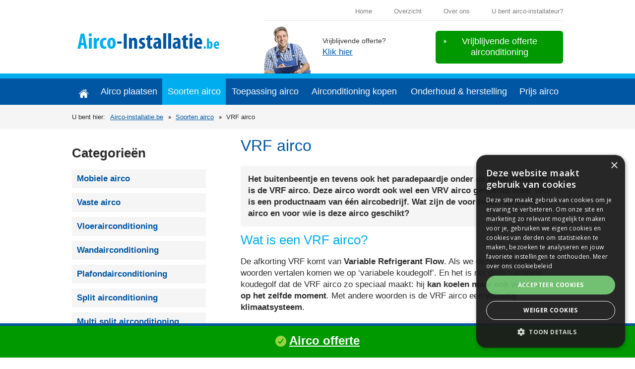

--- FILE ---
content_type: text/html; charset=utf-8
request_url: https://www.airco-installatie.be/soorten-airco/vrf-airconditioning/
body_size: 18899
content:

<!doctype html>
<html class="no-js">
<head>
    <meta charset="utf-8" />
    <!--[if IE]><meta http-equiv="X-UA-Compatible" content="IE=edge,chrome=1"><![endif]-->
    <meta name="viewport" content="width=device-width, initial-scale=0.95, maximum-scale=0.95, minimum-scale=0.95" />
    <title>VRF airco laten installeren: tips & advies</title>
    <meta name="description" content="Wat zijn de voordelen van een VRF airco en voor wie is deze airco geschikt?" />
    <meta name="keywords" content="VRF airco" />
    <meta name="robots" content="FOLLOW,INDEX" /><meta name="robots" content="NOODP" />    
  <link rel="stylesheet" href="/sites/86/style/all.css" />
    <link href="https://fonts.googleapis.com/css?family=Open+Sans:400,600,600italic,400italic,700,700italic" rel="stylesheet" type="text/css" />	                    
    <!--[if lt IE 9]><script type="text/javascript" src="/js/respond.src.js"></script><![endif]-->
    <script type="text/javascript" src="/js/modernizr-2.7.0.min.js"></script>    
    <script type="text/javascript" src="https://ajax.googleapis.com/ajax/libs/jquery/1.11.0/jquery.min.js"></script>
    <script type="text/javascript" src="/js/jquery.main.min.js"></script>
    <script type="text/javascript" src="/js/jquery.validate.min.js"></script>
    <script type="text/javascript" src="/js/validator_nl.min.js"></script>    
           
    <meta name="HandheldFriendly" content="True">    
    <link rel="apple-touch-icon" sizes="57x57" href="/sites/86/images/favicon/apple-icon-57x57.png">
    <link rel="apple-touch-icon" sizes="60x60" href="/sites/86/images/favicon/apple-icon-60x60.png">
    <link rel="apple-touch-icon" sizes="72x72" href="/sites/86/images/favicon/apple-icon-72x72.png">
    <link rel="apple-touch-icon" sizes="76x76" href="/sites/86/images/favicon/apple-icon-76x76.png">
    <link rel="apple-touch-icon" sizes="114x114" href="/sites/86/images/favicon/apple-icon-114x114.png">
    <link rel="apple-touch-icon" sizes="120x120" href="/sites/86/images/favicon/apple-icon-120x120.png">
    <link rel="apple-touch-icon" sizes="144x144" href="/sites/86/images/favicon/apple-icon-144x144.png">
    <link rel="apple-touch-icon" sizes="152x152" href="/sites/86/images/favicon/apple-icon-152x152.png">
    <link rel="apple-touch-icon" sizes="180x180" href="/sites/86/images/favicon/apple-icon-180x180.png">
    <link rel="icon" type="image/png" sizes="192x192"  href="/sites/86/images/favicon/android-icon-192x192.png">
    <link rel="icon" type="image/png" sizes="32x32" href="/sites/86/images/favicon/favicon-32x32.png">
    <link rel="icon" type="image/png" sizes="96x96" href="/sites/86/images/favicon/favicon-96x96.png">
    <link rel="icon" type="image/png" sizes="16x16" href="/sites/86/images/favicon/favicon-16x16.png">
    <link rel="manifest" href="/sites/86/images/favicon/manifest.json">
    <meta name="msapplication-TileColor" content="#ffffff">
    <meta name="msapplication-TileImage" content="/sites/86/images/favicon/ms-icon-144x144.png">
    <meta name="theme-color" content="#ffffff">
    <link rel="shortcut icon" href="/sites/86/favicon.ico" />    
    <!-- Google Tag Manager -->
<script>(function(w,d,s,l,i){w[l]=w[l]||[];w[l].push({'gtm.start':
new Date().getTime(),event:'gtm.js'});var f=d.getElementsByTagName(s)[0],
j=d.createElement(s),dl=l!='dataLayer'?'&l='+l:'';j.async=true;j.src=
'https://www.googletagmanager.com/gtm.js?id='+i+dl;f.parentNode.insertBefore(j,f);
})(window,document,'script','dataLayer','GTM-TWP5QGB');</script>
<!-- End Google Tag Manager -->
<script type="text/javascript" charset="UTF-8" src="//cdn.cookie-script.com/s/3a93c9024cbe4f106024a105331f2aee.js"></script>
<script type="text/javascript" async src="//l.getsitecontrol.com/v7nvly8w.js"></script>
<!--Start of Tawk.to Script-->
<script type="text/javascript">
var Tawk_API=Tawk_API||{}, Tawk_LoadStart=new Date();
(function(){
var s1=document.createElement("script"),s0=document.getElementsByTagName("script")[0];
s1.async=true;
s1.src='https://embed.tawk.to/667bf573eaf3bd8d4d1484d1/1i1a3djau';
s1.charset='UTF-8';
s1.setAttribute('crossorigin','*');
s0.parentNode.insertBefore(s1,s0);
})();
</script>
<!--End of Tawk.to Script-->
<meta name="google-site-verification" content="eAqpUKPU9lemDEJKsBOKUyD6HGl5Q2qhpmjwKCzSISg" />
</head>
<body>
  
<form name="form1" method="post" action="/soorten-airco/vrf-airconditioning/" id="form1">
<div>
<input type="hidden" name="__VIEWSTATE" id="__VIEWSTATE" value="w0Yefegr2WZdGElbsKpEhOweNl3HuaAIF5oPJOd1jKl2QfmVPJBJgvkGZn4rIsAZRI2UFAMOMmbHUrTWkxja3fp6T5A=" />
</div>

<div>

	<input type="hidden" name="__VIEWSTATEGENERATOR" id="__VIEWSTATEGENERATOR" value="05E0F5E4" />
</div>

<div class="wrapper-holder">
		<div id="wrapper">
            
<header>
    <div class="h-area">
        <div itemscope itemtype="http://schema.org/Organization">
            <strong class="logo"><a title="Airco-installatie.be" itemprop="logo" href="/"></a></strong>
        </div>
        <div class="h-block">
            <!-- Google Tag Manager (noscript) -->
<noscript><iframe src="https://www.googletagmanager.com/ns.html?id=GTM-TWP5QGB"
height="0" width="0" style="display:none;visibility:hidden"></iframe></noscript>
<!-- End Google Tag Manager (noscript) -->
<ul class="top-nav">
    <li><a href="https://www.airco-installatie.be/">Home</a></li>
    <li><a href="/sitemap/">Overzicht</a></li>
    <li><a href="/over-ons/" rel="nofollow">Over ons</a></li>
    <li><a href="https://www.leadangels.be/partners/" rel="nofollow" target="_blank">U bent airco-installateur?</a></li>
</ul>
<div class="h-row">
<a href="/offerte/" class="btn"><span>Vrijblijvende offerte airconditioning</span></a>
<div class="phone-box">
<strong class="ttl">Vrijblijvende offerte?</strong><a href="/offerte/">Klik hier</a>
</div>
</div>
        </div>
    </div>
    <div class="nav-area">
        <a href="#" class="m-nav-link">menu</a>
        <ul id="nav">
            
                    <li class="#"><a class="home" title="Home" target="_top" href="/"><span>Home</span></a></li>
                
                    <li class="#"><a title="Airco plaatsen" href="/airconditioning-plaatsen/">Airco plaatsen</a></li>
                
                    <li class="active"><a title="Soorten airco" href="/soorten-airco/">Soorten airco</a></li>
                
                    <li class="#"><a title="Toepassing airco" href="/toepassing/">Toepassing airco</a></li>
                
                    <li class="#"><a title="Airconditioning kopen" href="/airconditioning-kopen/">Airconditioning kopen</a></li>
                
                    <li class="#"><a title="Onderhoud & herstelling" href="/airco-onderhoud/">Onderhoud & herstelling</a></li>
                
                    <li class="#"><a title="Prijs airco" target="_top" href="https://www.airco-installatie.be/airconditioning-kopen/prijs-airco/">Prijs airco</a></li>
                          
        </ul>
    </div>
</header>

            <div id="main">
				<div class="breadcrumbs-area">
                    <span class="txt">U bent hier: </span><ul>
<li><a title="Airco-installatie.be" href="/">Airco-installatie.be</a></li>
<li><a title="Soorten airco" href="/soorten-airco/">Soorten airco</a></li>
<li>VRF airco</li>
</ul>
					
				</div>
				<div class="main-holder">
                    

<div id="content">
    <div class="txt-area">
        <h1>VRF airco</h1>
        <div class="introsmall">Het buitenbeentje en tevens ook het paradepaardje onder de airco systemen is de VRF airco. Deze airco wordt ook wel een VRV airco genoemd maar VRV is een productnaam van één aircobedrijf. Wat zijn de voordelen van een VRF airco en voor wie is deze airco geschikt?</div>
<h2>Wat is een VRF airco?</h2>
<p>De afkorting VRF komt van <strong>Variable Refrigerant Flow</strong>. Als we deze drie Engelse woorden vertalen komen we op ‘variabele koudegolf’. En het is net deze variabele koudegolf dat de VRF airco zo speciaal maakt: hij <strong>kan koelen maar ook verwarmen op het zelfde moment</strong>. Met andere woorden is de VRF airco een <strong>volledig klimaatsysteem</strong>.</p>
<p>Aangezien de VRF airco ook kan verwarmen en gebruikt kan worden als hoofdverwarming wordt de VRF airco ook regelmatig onderverdeeld bij <strong>warmtepompen</strong>.</p>
<p><img alt="" src="/sites/86/images/vrf-airco-buitenunit.jpg" /></p>
<h2>Hoe werkt een VRF airco?</h2>
<p>
Een VRF airco vertrekt uit één leiding met grote diameter en vertakt zich dan langzaam in kleinere leidingen. Zo kunnen <strong>verschillende binnenunits</strong> bedient worden zonder veel capaciteitsverlies. Als je wenst kan je ook kiezen voor een VRF airco met een twee-pijpsysteem of zelfs drie-pijpsysteem. Bij een VRF airco met drie-pijpsysteem kunnen binnenunits los van elkaar werken. Per binnenunit kies je dan koelen of verwarmen. Dit is vooral belangrijk binnen grote bedrijven zoals <a href="/toepassing/airco-kantoorruimte/">kantoorgebouwen</a>, <a href="/toepassing/airco-zorgcentra/">ziekenhuizen</a>, <a href="/toepassing/airco-hotels/">hotels</a> of <a href="/toepassing/airco-horeca/">restaurants</a>.  Ook winkelcentra of warenhuizen hebben baat bij een VRF airco met drie-pijpsysteem.</p>
<p><img alt="" src="/sites/86/images/vrf-airco.gif" /></p>
<h2>Voor wie is een VRF airco geschikt?</h2>
<p>Zoals hierboven aangegeven kunnen vooral grote bedrijven hun voordeel doen met een VRF airco maar ook grote privé-woningen hebben baat bij een VRF airco.</p>
<p><img alt="" src="/sites/86/images/professionele-airco.jpg" /></p>
<h3>VRF voor grote bedrijven ( tot wel 10.000 binnenunits )</h3>
<ul>
    <li>
    ziekenhuizen;</li>
    <li>kantoorgebouwen;</li>
    <li>winkelcentra;</li>
    <li>hotels;</li>
    <li>scholen;</li>
    <li>ICT-bedrijven;</li>
    <li>...</li>
</ul>
<h3>VRF voor KMO en privé ( vanaf 1 buitenunit en 3 binnenunits )</h3>
<ul>
    <li>
    klein kantoor;</li>
    <li>restaurant;</li>
    <li>boutique of winkel met één ruimte;</li>
    <li>woning met minstens 5 ruimtes;</li>
    <li>...</li>
</ul>
<h2>Een VRF airco regelen of instellen</h2>
<p>
Je zou denken dat een aircosysteem met ontelbaar veel binnenunits moeilijk te regelen is of in te stellen. Het tegendeel is echter waar omdat de binnenunits in groepen kunnen opgedeeld worden. Deze groepen bestaan dan uiteen volledig verdiep
groepering van ruimtes met de zelfde functie ( kantoren, magazijn, slaapkamers,… )</p>
<p>Ook kan de individuele regeling van een binnenunit beperkt of zelfs uitgeschakeld worden.  Dit is vooral belangrijk in gebouwen waar geen verantwoordelijk personeel aanwezig is om de binnenunit te bedienen. Voorbeelden van individuele regeling voor binnenunits:</p>
<ul>
    <li>
    klassen binnen scholen; (uitschakeling)</li>
    <li>ziekenhuiskamers; (beperking)</li>
    <li>hotelkamers; (beperking)</li>
    <li>kantoorruimtes in een kantoorgebouw;</li>
    <li>...</li>
</ul>
<p>Waar de individuele regeling wel belangrijk is, wordt de instelling van de binnenunit vrijgegeven:</p>
<ul>
    <li>
    winkels in een winkelcentra;</li>
    <li>persoonlijke kantoren; (directeur, vergaderruimte, … )</li>
    <li>operatiekamer in een ziekenhuis;</li>
    <li>keuken van een hotel;</li>
    <li>...</li>
</ul>
<h2>Hoeveel kost een VRF airco?</h2>
<p>De prijs van een VRF airco is moeilijk te bepalen zonder persoonlijke offerte omwille van de schaalbaarheid. Hoe groter de airco, hoe goedkoper de individuele units worden maar de installatiekost wordt dan hoger.</p>
<p>De prijs voor een kleine VRF airco begint rond de €5.000 maar kan oplopen tot boven het miljoen bij grote gebouwen zoals een ziekenhuis.</p>
<div class="tip"><strong>TIP</strong>: een VRF airco kan perfect worden geïnstalleerd bij een renovatie of verbouwing.</div>
<div class="euro">
<h3>Airco plaatsen?</h3>
Vergelijk hier de <strong>prijzen</strong> via één offerte-aanvraag. <a class="buttonblue" href="/offerte/">Start uw offerte</a></div> 	 
        
        
    </div>
</div>
<div>
    <div id="sidenav">
        <h2>Categorieën</h2>
        <ul class="side-nav">
            
                    <li class="#"><a title="Mobiele airco" href="/soorten-airco/mobiele-airconditioning/">Mobiele airco</a></li>
                
                    <li class="#"><a title="Vaste airco" href="/soorten-airco/vaste-airconditioning/">Vaste airco</a></li>
                
                    <li class="#"><a title="Vloerairconditioning" href="/soorten-airco/vloerairconditioning/">Vloerairconditioning</a></li>
                
                    <li class="#"><a title="Wandairconditioning" href="/soorten-airco/wandairconditioning/">Wandairconditioning</a></li>
                
                    <li class="#"><a title="Plafondairconditioning" href="/soorten-airco/plafondairconditioning-cassetteairconditioning/">Plafondairconditioning</a></li>
                
                    <li class="#"><a title="Split airconditioning" href="/soorten-airco/split-airconditioning/">Split airconditioning</a></li>
                
                    <li class="#"><a title="Multi split airconditioning" href="/soorten-airco/multisplit-airconditioning/">Multi split airconditioning</a></li>
                
                    <li class="active"><a title="VRF airco" href="/soorten-airco/vrf-airconditioning/">VRF airco</a></li>
                
                    <li class="#"><a title="Airco met verwarming" href="/soorten-airco/airconditioning-verwarming/">Airco met verwarming</a></li>
                
                    <li class="#"><a title="Luchtgordijn" href="/soorten-airco/luchtgordijn-raamgordijn/">Luchtgordijn</a></li>
                
                    <li class="#"><a title="Energiezuinige airco" href="/soorten-airco/energiezuinige-airconditioning/">Energiezuinige airco</a></li>
                
                    <li class="#"><a title="Stille airconditioning" href="/soorten-airco/stille-airconditioning/">Stille airconditioning</a></li>
                
                    <li class="#"><a title="Design airco" href="/soorten-airco/design-airco/">Design airco</a></li>
                
                    <li class="#"><a title="Airco functies" href="/soorten-airco/airco-functies/">Airco functies</a></li>
                
                    <li class="#"><a title="Duct units" href="/soorten-airco/duct-units-kanaalairco/">Duct units</a></li>
                
        </ul>        
    </div>    
    
</div>
				</div>
			</div>
		    
<footer>
    <div class="f-area">
        <div class="box">            
            <h3>Prijs airco vergelijken <img alt="" src="/sites/86/images/star.png" /> <img alt="" src="/sites/86/images/star.png" /> <img alt="" src="/sites/86/images/star.png" /> <img alt="" src="/sites/86/images/star.png" /></h3>
<p><strong>Airco plaatsen</strong>? Via deze website kan je <strong>vrijblijvende offertes</strong> aanvragen bij <strong>airco installateurs</strong> en <strong>airco plaatsers</strong> en de prijs van airconditioning vergelijken. Ontvang vrijblijvend tot <strong>4 offertes</strong> van techniekers uit de regio <a href="/gemeente/airco-9000-gent/">Gent</a>, <a href="/gemeente/airco-8000-brugge/">Brugge</a>, <a href="/gemeente/airco-2000-antwerpen/">Antwerpen</a>, <a href="/gemeente/airco-1000-brussel/">Brussel</a>, <a href="/gemeente/airco-3500-hasselt/">Hasselt</a>... Het is 100% gratis en vrijblijvend. Kom hier in contact met de beste <strong>vakmannen</strong>.</p>
<p><a title="Vraag een gratis offerte aan" class="btn" href="/offerte/" rel="nofollow">Start hier uw offerte aanvraag</a></p>
<p><img alt="" src="/sites/86/images/gratis-vrijblijvend.png" /></p>
<br />                                  
            <ul class="link-lst">
               
            </ul>
        </div>
        <div class="box">
            <h3>Over ons</h3>
<p>Ben je op zoek naar een nieuwe airco installatie of onderhoud? Ontdek hier tips &amp; advies over airco voor huis of op kantoor. Ontdek merken zoals Mitsubishi, Panasonic, Carrier, Samsung, Daikin, Toshiba, Fujitsu, LG....</p>
<h3>Top gezocht</h3>
<ol>
    <li><a href="/soorten-airco/">Soorten airconditioning</a></li>
    <li><a href="/soorten-airco/vaste-airconditioning/">Vaste airco</a></li>
    <li><a href="/soorten-airco/mobiele-airconditioning/">Mobiele airco</a></li>
    <li><a href="/soorten-airco/split-airconditioning/">Split-airco</a></li>
    <li><a href="/airconditioning-plaatsen/airco-installeren/">Airco installeren</a></li>
    <li><a href="/airconditioning-kopen/prijs-airco/">Prijs airconditioning</a></li>
    <li><a href="/airconditioning-plaatsen/airco-verwarming-warmtepomp/">Airco met verwarming</a></li>
    <li><a href="/airconditioning-plaatsen/airco-zonder-buitenunit-afvoer/">Airco zonder buitenunit</a></li>
    <li><a href="/soorten-airco/wandairconditioning/">Wand airco</a></li>
    <li><a href="/soorten-airco/plafondairconditioning-cassetteairconditioning/">Plafondairco</a></li>
    <li><a href="/airconditioning-kopen/airco-merken/">Airco merken</a></li>
    <li><a href="/airco-onderhoud/onderhoud-airco/">Airco onderhoud</a></li>
</ol>         
        </div>
    </div>
    <div class="f-row">
        
        <ul class="f-nav">
    <li>© Airco-installatie.be</li>
    <li><a href="https://leadangels.be/wp-content/uploads/Algemene-voorwaarden-Aanvragers.pdf" target="_blank" rel="nofollow">Voorwaarden</a></li>
    <li><a href="https://leadangels.be/wp-content/uploads/Cookiebeleid.pdf" target="_blank" rel="nofollow">Cookiebeleid</a></li>
    <li><a href="https://leadangels.be/wp-content/uploads/Privacybeleid-Aanvragers.pdf" target="_blank" rel="nofollow">Privacybeleid</a></li>
    <li><a href="/sitemap/">Sitemap</a></li>
    <li><a href="/contact/">Contact</a></li>
    <li><a href="/links/">Links</a></li>
    <li><a href="https://leadangels.be/partners/" rel="nofollow">U installeert airco?</a></li>
</ul>
<br />
<br />
<br />
<br />
<footer id="sticky"><img alt="" src="/sites/86/images/bullet-lst.png" /> <a href="/offerte/"><font color="white">Airco offerte</font></a></footer>
        <strong class="dev-info"><a target="_blank" href="http://www.w247.be">webdesign w247.be</a></strong>
    </div>
</footer>

		</div>
	</div>
<script>
    function toggle() {
        var ele = document.getElementById("toggleText");
        var text = document.getElementById("displayText");
        if (ele.style.display == "block") {
            ele.style.display = "none";
            text.innerHTML = "» Lees meer";
               }
               else {
                   ele.style.display = "block";
                   text.innerHTML = "» Verbergen";
               }
           }
    </script>
</form>
</body>
</html>

--- FILE ---
content_type: text/css
request_url: https://www.airco-installatie.be/sites/86/style/all.css
body_size: 38752
content:
article, aside, details, figcaption, figure, footer, header, hgroup, nav, section{display:block;}
body{
	margin:0;
	color:#2c2c2c;
	font:17px "Futura_StdBold", Arial, Helvetica, sans-serif;
	background:#fff;
line-height:23px;
	min-width:320px;
}
img{
	border:0;
	vertical-align:top;
}
a{
	color:#0056a3;
	outline:none;
}

a:hover{text-decoration:none;}
form, fieldset{
	margin:0;
	padding:0;
	border:0;
}
input, textarea, select{
	font:100% "Open Sans", Arial, Helvetica, sans-serif;
	vertical-align:middle;
	outline:none;
	color:#000;
}
input[type=text], input[type=email], input[type=reset], input[type=button], input[type=submit], button, textarea{-webkit-appearance:none;-webkit-border-radius:0;}
/* wrapper */
.wrapper-holder{
	width:100%;
	overflow:hidden;
	position:relative;
}
#wrapper{
	max-width:990px;
	padding:0 5px;
	margin:0 auto;
}
/* header */
.h-area{
	overflow:hidden;
}
.logo{
	margin:49px 0 0 7px;
	float:left;
	background:url(../images/bg-logo.png) no-repeat;
	width:310px;
	height:63px;
	overflow:hidden;
	text-indent:-9999px;
}
.logo a{
	display:block;
	height:100%;
}
.h-block{
	float:right;
	width:605px;
}
.top-nav{
	margin:0 0 10px;
	padding:15px 0 10px 5px;
	list-style:none;
	font-size:13px;
	line-height:16px;
	border-bottom:1px solid #e6e6e6;
    text-align: right;
}
.top-nav li{
	display:inline-block;
	vertical-align:top;
	padding:0 0 0 40px;
}
.top-nav li:first-child{padding-left:0;}
.top-nav a{
	color:#7a7a7a;
	text-decoration:none;
}
.top-nav a:hover{text-decoration:underline;}
.h-row{overflow:hidden;}
.phone-box{
	float:left;
	padding:22px 0 0 120px;
	background:url(../images/bg-phone-box.png) no-repeat 0 100%;
	min-height:74px;
}
.phone-box .ttl{
	display:block;
	color:#333333;
	font-size:14px;
	line-height:17px;
	font-weight:normal;
	padding:0 0 2px;
}
.phone-box .phone, .phone-box .phone a, .phone-box .phone a:hover{
	display:block;
	color:#339900;
	font-size:25px;
	line-height:26px;
    text-decoration: none;
}
.h-row .btn {
    float: right;
    font-size: 18px;
    line-height: 22px;
    padding: 10px 16px 12px;
    color: #ffffff;
    max-width: 225px;
    text-decoration: none;
    text-align: center;
    cursor: pointer;
    background-color: #009900;
    margin: 10px 0px 10px;
    border-radius: 6px;
    -webkit-border-radius: 6px;
}

.h-row .btn:hover{
	opacity:0.8;
	filter:alpha(opacity=80);
}
.h-row .btn span{
	display:block;
	background:url(../images/bg-btn-arrow.png) no-repeat 0 8px;
	padding:0 12px;
}
/* nav-area */
.nav-area{
	background:#0056a3;
	border-top:10px solid #00aeef;
	padding:0 9999px;
	margin:0 -9999px;
	position:relative;
	overflow:hidden;
}
.nav-area .m-nav-link{
	display:none;
	padding:0 46px 0 16px;
	text-decoration:none;
	color:#fff;
	background:#7a7a7a url(../images/bg-drop-link.png) no-repeat 100% 0;
	font-size:16px;
	line-height:35px;
	text-transform:uppercase;
}
#nav{
	margin:0;
	padding:0;
	list-style:none;
	font-size:18px;
	//line-height:28px;
	font-weight:600;
	display:table;
	width:100%;
	//background:url(../images/sep-nav.png) no-repeat 100% 0;
}
#nav li{
	display:table-cell;
    vertical-align: middle;
	//background:url(../images/sep-nav.png) no-repeat;
    text-align: center;
}
#nav li.active{background-color:#00aeef; text-align: center;}
#nav li.active a{
text-decoration:none;
text-align:center;
}
#nav a{
	display:block;
	//height:30px;
	padding:15px 5px 14px;
	cursor:pointer;
	color:#fff;
	text-decoration:none;
font-weight:100;
}
#nav a.home{padding:12px 11px 14px;}
#nav a.home span{
	display:block;
	background:url(../images/bg-home.png) no-repeat;
	width:21px;
	height:17px;
	overflow:hidden;
	text-indent:-9999px;
	margin:10px auto 0;
}
#nav a:hover{text-decoration:underline;}
/* main */
.info-area{
	background:url(../images/glazenier.png) repeat-x 50% 0;
	padding:0 9999px;
	margin:0 -9999px 28px;
	position:relative;
	overflow:hidden;
border-bottom: 6px solid #252936;
//background-color:#B0D9F4;
}

.info-area .holder{
background: url(../images/aircosysteem.jpg) no-repeat 100% 26px;
min-height: 375px;
    overflow: hidden;
    padding: 0px 0px 0px 25px;
}

.info-area .frame{
	max-width:615px;
	overflow:hidden;
	padding:45px 0 0;
}
.info-area h1{
	margin:0 0 1px;
	color:#0056a3;
	font-size:47px;
	line-height:45px;
	font-weight:100;
padding-bottom: 25px;
}
.info-area h2{
	margin:0 0 25px;
	color:#00aeef;
	font-size:35px;
	line-height:38px;
	font-weight:normal;
}
.info-area p{
	margin:0 0 30px;
	font-size:15px;
	line-height:23px;
	color:#000000;
}
.info-area p strong{font-weight:600;}
.txt-row .btn,
.f-area .btn,
.info-area .btn{
    display: inline-block;
    vertical-align: top;
    background-color: #ff6600;
    font-size: 16px;
    line-height: 18px;
    padding: 16px 22px;
    font-weight: 600;
    text-decoration: none;
    color: #fff;
    border-radius: 6px;
    -webkit-border-radius: 6px;
margin-top:10px;
}

.txt-row .img-box {     
    float: left;
    width: 120px;
    
}

.txt-row .txt-box {     
    overflow: hidden; 
}

.txt-row span.text {
    font-size: 13px;
    color: #7a7a7a;
    font-style: italic;    
}

.txt-row span.text a{
    color: #7a7a7a;
    text-decoration: none;
}

.txt-row span.text a:hover{
    color: #7a7a7a;
    text-decoration: underline;
}

.txt-row .btn{padding:10px 15px;}
.txt-row .btn:hover,
.f-area .btn:hover,
.info-area .btn:hover{
	opacity:0.8;
	filter:alpha(opacity=80);
}
.info-lst{
	margin:0 auto;
	padding:0 0 42px;
	list-style:none;
	display:table;
	width:100%;
	max-width:988px;
}

.info-lst li{
	width:25%;
	//border:solid #f5f5f5;
	border-width:1px 1px 1px 0;
	display:table-cell;
	vertical-align:top;
	padding:21px 10px 25px 14px;
//background-color:#f5f5f5;
}

.info-lst li:first-child{border-left-width:1px;}
.info-lst .img{margin:0 -5px 15px -9px;}
.info-lst .img img{
	max-width:100%;
	width:100%;
	height:auto;
}
.info-lst h2{
	margin:0 0 9px;
	color:#ff9900;
	font-size:18px;
	line-height:23px;
	font-weight:bold;
	min-height:15px;
}
.info-lst h2 a{
	text-decoration:none;    
	color:#00aeef;
}
.info-lst h2 a:hover{text-decoration:underline;}
.info-lst p{
	margin:0 0 18px;
	font-size:14px;
	line-height:22px;
	color:#2c2c2c;
}
.info-lst .more{
	font-weight:bold;
    text-decoration:none;
	color:#4494ac;
	line-height:17px;
}
.info-lst .more:hover{text-decoration:underline;}
/* info-holder */
.info-holder{
	//background:#f5f8fc;
	padding:45px 9999px 26px;
	margin:0 -9999px;
	position:relative;
	overflow:hidden;
}
.info-holder .box{
	max-width:482px;
	float:right;
	width:49%;
}
.info-holder .box:first-child{float:left;}
.info-holder h2{
	margin:0 0 33px;
	color:#252936;
	font-size:21px;
	line-height:24px;
	font-weight:600;
	border-bottom:1px solid #daddde;
	padding:0 0 10px;
}

.info-holder h2 a{	
	color:#0056a3;
	text-decoration: none;
}

.info-holder h2 a:hover{		
	text-decoration: underline;
}

.quote-box{
	background:url(../images/bg-quote.png) no-repeat 0 5px;
	min-height:71px;
	padding:0 0 53px 105px;
}
.quote-box-holder .quote-box{padding-bottom:43px;}
.quote-box blockquote{margin:0;}
.quote-box q{
	display:block;
	color:#2c2c2c;
	font-size:17px;
	line-height:23px;
	padding:0 0 10px;
}
.quote-box q:before,
.quote-box q:after{content:"";}
.quote-box cite{
	display:block;
	color:#e4730d;
	font-size:14px;
	line-height:17px;
	font-style:normal;
}

.quote-box cite a{
 text-decoration: none;
}

.quote-box cite a:hover{
 text-decoration: underline;
}

.social-area{overflow:hidden;}
.social-area h3{
	margin:0 10px 0 0;
	float:left;
	color:#000000;
	font-size:15px;
	line-height:18px;
	font-weight:600;
	max-width:170px;
}
.social-area .img-lst{
	margin:0;
	padding:0;
	list-style:none;
	overflow:hidden;
}
.social-area .img-lst li{
	display:inline-block;
	vertical-align:top;
	margin:0 0 3px 0;
}
.contact-info .txt-lst,
.txt-area .txt-lst,
.info-holder .txt-lst{
	margin:0;
	padding:0 0 3px;
	list-style:none;
	color:#252936;
	font-size:15px;
	line-height:23px;
    font-weight: 500;
}
.contact-info .txt-lst,
.txt-area .txt-lst{
	color:#2c2c2c;
	padding:0 0 3px;
}
.contact-info .txt-lst li,
.txt-area .txt-lst li,
.info-holder .txt-lst li{
	background:url(../images/bullet-lst.png) no-repeat;
	padding:0 0 22px 37px;
    line-height: 23px;
    font-size: 15px;
}


.txt-area .button,
.info-holder .btn{
	//display:block;
	//background:#e4730d url(../images/bg-h-btn.png) repeat-x;
background-color:#00aeef;
	//border:1px solid #ac5200;
	line-height:60px;
	padding:10px 12px;
	color:#fff;
	text-decoration:none;
	text-align:center;
	text-transform:none;
	cursor:pointer;
	font-weight:600;
    border-radius: 6px;
    -webkit-border-radius: 6px;
margin-bottom: 15px;
width:250px;
}

.txt-area .buttonblue{
	display:block;
	background:#ff6600;
	font-size:18px;
	line-height:24px;
	padding:10px 12px;
    margin-top: 15px;
    margin-bottom: 15px;
	color:#fff;
	text-decoration:none;
	text-align:center;    
	cursor:pointer;
	font-weight:600;
    border-radius: 6px;
    -webkit-border-radius: 6px;
}
.txt-area .buttonblue,
.txt-area .button{max-width:95%;}

.txt-area .buttonblue span,
.txt-area .button span,
.info-holder .btn span{
	text-transform:none;
	display:block;
	font-size:14px;
	line-height:17px;
	font-style:italic;
}

.txt-area .buttonblue span {
    	color: #7a7a7a;
    }
.txt-area .buttonblue:hover,
.txt-area .button:hover,
.info-holder .btn:hover{
	opacity:0.8;
	filter:alpha(opacity=80);
}


/* info-frame */
.info-frame{
	overflow:hidden;
	padding:49px 0 78px;
}
.info-frame .box{
	max-width:482px;
	float:right;
	width:49%;
	overflow:hidden;
}
.info-frame .box:first-child{
	float:left;
	padding:6px 0 0;
}
.info-frame h3{
	margin:0 0 14px;
	color:#7a7a7a;
	font-size:21px;
	line-height:24px;
	font-weight:600;
}
.info-frame p{
	margin:0;
	font-size:15px;
	line-height:23px;
}
.info-frame .img{
	float:right;
	padding:0 10px 0 8%;
}
.info-frame .hold{overflow:hidden;}
.info-frame .hold h4{
	margin:0;
	color:#c63f3b;
	font-size:32px;
	line-height:42px;
	font-weight:normal;
}
/* breadcrumbs-area */
.breadcrumbs-area{
	//background:url(../images/bg-info-area.jpg) no-repeat 50% -10px;
background-color:#f5f5f5;
	overflow:hidden;
	padding:17px 9999px;
	position:relative;
	margin:0 -9999px;
	color:#252525;
	font-size:13px;
	line-height:15px;
}
.breadcrumbs-area .txt{
	float:left;
	padding:0 10px 0 0;
}
.breadcrumbs-area ul{
	margin:0;
	overflow:hidden;
	padding:0;
	list-style:none;
}
.breadcrumbs-area li{
	display:inline-block;
	vertical-align:top;
	padding:0 6px 0 15px;
	background:url(../images/bullet-breadcrumbs.png) no-repeat 0 6px;
}
.breadcrumbs-area li:first-child{
	background:none;
	padding-left:0;
}
/* main-holder */
.main-holder{
	overflow:hidden;
	padding:16px 0 60px;
}
/* sidebar */
#sidebar{
	float:left;
	max-width:295px;
	width:30%;
}
#sidebar h2{
	margin:0 0 12px;
	padding:0 0 10px;
	font-weight:600;
	color:#00aeef;
	font-size:21px;
	line-height:24px;
	border-bottom:1px solid #daddde;
}
.side-nav{
	margin:0;
	padding:0 0 40px;
	list-style:none;
	font-size:17px;
	line-height:18px;
}

.side-nav li ul{
	margin:0;
	padding:0 0 10px;
	list-style:none;
	font-size:14px;
	line-height:18px;
}

.side-nav li{
	//background:url(../images/bullet-side-nav.png) no-repeat 0 7px;
	padding:0 0 10px 0px;
}

.side-nav ul li{
	background:url(../images/bullet-side-nav.png) no-repeat 0 20px;
	padding:5px 0 8px 12px;
}



.side-nav a{
    color: #0056a3;
    text-decoration: none;
    font-weight: 600;
    display: block;
    background-color: #f5f5f5;
    max-width: 250px;
    padding: 10px;
}

.side-nav li.active a{
	color:#00aeef;
    font-weight: bold;
	text-decoration:none;
}

.side-nav a:hover{text-decoration:underline;}
/* content */
#content{
	float:right;
	max-width:650px;
	width:66%;
}
#content.inner{
	float:none;
	width:auto;
	max-width:100%;
}
.txt-area h1{
	margin:0 0 14px;
	color:#0056a3;
	font-size:32px;
	line-height:35px;
	//border-bottom:1px solid #daddde;
	padding:0 0 9px;
	font-weight:100;
}
.txt-area p{
	margin:0 0 0px;
	color:#2c2c2c;
	font-size:17px;
	line-height:23px;
    padding-bottom: 25px;
}
.txt-area h2{
	margin:0 0 20px;
	color:#00aeef;
	font-size:26px;
	line-height:24px;
	font-weight:100;
	word-break: keep-all;
}

.txt-area h2 a{
	color:#00aeef;	
    text-decoration: underline;
}

//.txt-area a{
	color:#00aeef;	
    text-decoration: underline;
}

.txt-area h2 a:hover{
	color:#0056a3;	
    text-decoration: underline;
}

.txt-area h3{
	margin:0 0 10px;
	color:#7a7a7a;
	font-size:18px;
	//line-height:40px;
	font-weight:600;
	word-break: keep-all;
}


.txt-area ul{
	margin:0;
	font-size:17px;
padding-bottom:15px;
//list-style-position: inside;
}

.txt-area ul li{
//background:url(../images/bullet-lst02.png) no-repeat 0 9px;
//padding: 0px 5px 0px 0px;
line-height:23px;
padding-bottom: 5px;
}

.txt-area ul li a{
color:#000000
}

.txt-area ol{
	margin:0;
	font-size:17px;
	line-height:23px;
	padding:0 25px 17px;
}

.txt-area ul ul{padding:0 0 0 17px;}
.txt-area .img-lst{margin:0 -10px 0 0;}
.txt-area .img-lst li{
	background:none;
	display:inline-block;
	vertical-align:top;
	padding:0 2% 19px 0;
	width:33%;
	max-width: 100%;
}
.txt-area .img-lst img{
	max-width:330px;
	height:auto;
}
.txt-row{
	border-bottom:1px solid #daddde;
	overflow:hidden;
	/*padding:0 0 22px;*/
    padding:0 0 0px;
	margin:0 0 29px;
}
.txt-row p{margin:0 0 16px;}

.txt-area {
    padding-bottom: 15px;
}
/* contact-area */
.contact-area{overflow:hidden;}
.form-box{overflow:hidden;}
.contact-area h2{
	margin:0 0 18px;
	color:#F29926;
	font-size:20px;
	line-height:23px;
	font-weight:600;
}
.contact-form{
	float:left;
	max-width:500px;
	width:50%;
}

.contact-form .error-txt{
	border:1px solid #bb0900;
	display:block;
	background:#bb0900;
	font-size:14px;
	line-height:18px;
	color:#fff;
	padding:8px 8px 9px;
	margin:0 0 7px;
}

.contact-form .row{
	overflow:hidden;
	padding:0 0 10px;
}
.contact-form .row label{
	display:block;
	color:#2c2c2c;
	font-size:15px;
	line-height:18px;
	padding:0 0 9px;
}

.contact-form .row .decor-field{
	border:1px solid #9b9c9d;
	overflow:hidden;
	padding:0 12px;
}

.contact-form .row .decor-field.error{
    background: #faafaf;
    border: 1px solid #d90000;
}
.contact-form .row .decor-field.error textarea,
.contact-form .row .decor-field.error input{color: #d90000;}
.contact-form .row .decor-field.small{
	float:left;
	width:50px;
	margin:0 12px 0 0;
}
.contact-form .row .decor-field.select{padding:0;}
.contact-form .row input[type="text"]{
	background:none;
	border:0;
	padding:8px 0;
	width:100%;
	float:left;
	color:#2c2c2c;
	font-size:15px;
	height:20px;
}

.contact-form .row input.error[type="text"]{
	background:none;
	border:0;
	padding:8px 0;
	width:100%;
	float:left;
    color: #d90000;
	font-size:15px;
	height:20px;
}

.contact-form .row textarea{
	overflow:auto;
	margin:0;
	resize:none;
	background:none;
	border:0;
	padding:8px 0;
	width:100%;
	float:left;
	color:#2c2c2c;
	font-size:15px;
	line-height:20px;
	height:125px;
}
.contact-info{
	float:right;
	max-width:400px;
	width:50%;
}
.contact-list{
	overflow:hidden;
	padding:0 0 26px;
}
.contact-list ul{
	float:right;
	margin:0;
	padding:0;
	list-style:none;
	width:58%;
	font-size:15px;
	line-height:28px;
}
.contact-list ul:first-child{
	float:left;
	width:40%;
}
.contact-info p{
	margin:0 0 18px;
	font-size:17px;
	line-height:23px;
}
.map-box{
	height:325px;
	overflow:hidden;
	position:relative;
}
.map-box > div{
	height:100%;
	overflow:hidden;
	position:relative;
}
/* select */
div.selector{
	width:100% !important;
	line-height:37px;
	height:37px;
	overflow:hidden;
	background:#fff url(../images/bg-select.png) no-repeat 100% 50%;
	position:relative;
	font-size:15px;
}

.decor-field.error div.selector{background-color:#faafaf;}
div.selector select{
	color:#2c2c2c;
	font:15px/37px "Open Sans", Arial, Helvetica, sans-serif;
	height:37px;
	position:absolute;
	top:0;
	left:0;
	width:100%;
	z-index:100;
	opacity:0;
 	filter:alpha(opacity:0);
	border:none;
	background:none;
	padding:0;
	cursor:pointer;
}
div.selector span{
	width:auto !important;
	line-height:37px;
	max-width:80%;
	height:37px;
	color:#2c2c2c;
	position:relative;
	z-index:9;
	cursor:pointer;
	text-indent:12px;
	display:block;
	overflow:hidden;
	text-overflow:ellipsis;
	white-space:nowrap;
}
.decor-field.error div.selector span{color:#d90000;}
 
.contact-form .btn-hold{
	overflow:hidden;
	margin:0px 0 0;
}
.contact-form .btn-hold input{
	padding:0;
	cursor:pointer;
	background:url(../images/bg-h-btn.png) repeat-x;
	font-size:14px;
	color:#fff;
	width:235px;
	height:45px;
	border:1px solid #ac5200;
}
.contact-form .btn-hold input:hover{
	opacity:0.8;
	filter:alpha(opacity=80);
}
/* footer */
footer{
	background:#0056a3;
	overflow:hidden;
	padding:10px 9999px 0;
	margin:0 -9999px;
	position:relative;
	color:#fff;
}
.f-area{
	overflow:hidden;
	padding:10px 0 10px 0px;
	//min-height:355px;
}
.f-area .box{
	float:right;
	max-width:450px;
	width:45%;
}

.f-area .box:first-child{
	float:left;
	max-width 450px;
	width:50%;
}
.f-area h3{
	margin:0 0 20px;
	font-size:21px;
	line-height:25px;
	font-weight:600;
	position:relative;
	//z-index:2;
}

.f-area h3 a{
	color: #fff;
    text-decoration: none;
}

.f-area h3 a:hover{	
    text-decoration: underline;
}

.f-area p{
	margin:0 0 20px;
	font-size:16px;
	line-height:23px;
}

.f-area p a{
	color:#000000;
}
.f-area .ul a{
	color:#000000;
}
.f-area p span{color:#bbe4fa;}
.f-area p span a{color:#bbe4fa; }

.f-area .btn{
	margin:0 0 31px;
	max-width:256px;
	display:block;
	text-align:center;:
}
.link-lst{
	margin:0;
	padding:0;
	list-style:none;
	font-size:15px;
	line-height:18px;
}
.link-lst li{
	background:url(../images/bullet-link-lst.png) no-repeat 1px 6px;
	padding:0 0 12px 15px;
}
.link-lst a{color:#fff; text-decoration:none; }
.link-lst a:hover{text-decoration:underline; }
.f-area .txt{
	display:block;
	line-height:17px;
	padding:0 0 15px;
}
.contact-lst{
	margin:0;
	padding:0 0 10px;
	list-style:none;
	font-size:14px;
	line-height:19px;
}
.contact-lst li{padding:4px 0 20px 38px;}
.contact-lst li.phone{
	font-size:16px;
    font-weight: bold;
	background:url(../images/ico-phone.png) no-repeat;
}
.contact-lst li.mail{background:url(../images/ico-mail.png) no-repeat;}
.contact-lst li.addr{background:url(../images/ico-addr.png) no-repeat;}
.contact-lst a{color:#fff; text-decoration:none;}
.contact-lst a:hover{color:#fff; text-decoration:underline;}
.map-hold{margin:-20px 0 0;}
.map-hold img{
	max-width:100%;
	height:auto;
}
.f-row{
	background:#000000;
	overflow:hidden;
	padding:16px 9999px;
	margin:0 -9999px;
	position:relative;
	font-size:14px;
	line-height:20px;
}
.f-nav{
	margin:0;
	padding:0;
	list-style:none;
	float:left;
	width:100%;
}
.f-nav li{
	padding:0 22px 0 0;
	display:inline-block;
	vertical-align:top;

}
.dev-info a{color:#4998df; }
.f-nav a{color:#fff; }
.dev-info{
	display:block;
	overflow:hidden;
	font-weight:normal;
	text-align:right;
display: none;
}
.dev-info a{text-decoration:none;}
.dev-info a:hover{text-decoration:underline;}
/* responsive layout */
@media screen and (max-width: 1010px){
	#wrapper{padding:0 10px;}
	.txt-area .img-lst li{width:46%;}
	.info-lst h2{font-size:15px;}
}
@media screen and (max-width: 900px){
	.logo{
		float:none;
		display:block;
		margin:0 auto;
	}
	.h-block{
		float:none;
		width:auto;
	}
	.h-area{padding:20px 0 0;}
	#nav{font-size:13px;}
	#nav a{padding:12px 10px 14px;}
	.info-area .holder{
		background-size:350px auto;
		background-position:100% 100%;
	}
	.info-frame .hold h4{
		font-size:26px;
		line-height:36px;
	}
	.info-lst li{padding:21px 7px 13px;}
	.info-lst .img{margin:0 0 15px;}
	.info-holder .btn{font-size:18px;}
	.top-nav{text-align:center;}
	.top-nav li{padding:0 20px 10px;}
}
@media screen and (min-width: 801px){
	#nav{display:table !important;}
}
@media screen and (max-width: 800px){
	.contact-info,
	.contact-form{
		float:none;
		width:auto;
		max-width:100%;
	}
	.contact-form{padding:0 0 25px;}
	.contact-form .btn-hold input{width:100%;}
	.info-lst{
		display:block;
		width:auto;
	}
	.info-lst li{
		display:inline-block;
		vertical-align:top;
		width:29%;
		margin:0 1% 10px 0;
		border-width:1px;
	}
	.info-lst p{min-height:110px;}
	.f-area .box:first-child,
	.f-area .box,
	.double .box:first-child,
	.double .box,
	.info-frame .box,
	.info-holder .box{
		float:none !important;
		width:auto;
		max-width:100%;
		margin:0 0 20px;
	}
	.info-frame{padding:20px 0;}
	.nav-area .m-nav-link{display:block;}
	#nav{
		display:none;
		border-top:1px solid #ccdded;
		position:relative;
		overflow:hidden;
		padding:0 9999px;
		margin:0 -9999px;
	}
	#nav li{
		display:block;
		padding:0 999px;
		margin:0 -999px;
		background:none;
	}
	#nav a.home,
	#nav a{
		font-size:15px;
		height:auto;
		padding:12px 16px 10px;
	}
	#nav br{display:none;}
	#nav .active a,
	#nav a:hover,
	#nav li:hover{
		text-decoration:none;
		background:#00aeef;
	}
	#nav a.home span{
		text-indent:0;
		width:auto;
		height:auto;
		margin:0;
		background:none;
	}
}
@media screen and (max-width: 750px){
	.f-nav li{padding-bottom:8px;}
	.info-area .holder{
		background:none;
		min-height:1px;
	}
	.info-area .frame{
		max-width:100%;
		padding:25px 0;
	}
	.f-nav{
		float:none;
		width:auto;
	}
	.dev-info{text-align:left;}
	#sidebar,
	#content{
		float:none;
		width:auto;
		max-width:100%;
	}
	#content{margin:0 0 20px;}
	.main-holder{padding:20px 0;}
}
@media screen and (max-width: 600px){

	.info-lst li{width:43%;}
	.h-row .btn{
		float:none;
		display:block;
		margin:0 auto 15px;
	}
	.h-row .btn{max-width:80%;}

      .phone-box{
    margin:0 auto;
    float:none;
	text-align: center;
	padding:0px 0 10px;
	background:none;
    min-height:4px;
    }

    
}
@media screen and (max-width: 500px){
	.f-area{
		background:none;
		padding-left:0;
	}
	.social-area h3{
		float:none;
		max-width:100%;
		margin:0 0 10px;
	}
	.info-frame .img{
		float:none;
		padding:0 0 15px;
	}
	.info-area h1{font-size:44px;}
	.info-area .frame{padding:15px 0 20px;}
	.txt-area .img-lst li{padding-bottom:12px;}
	.breadcrumbs-area .txt{
		float:none;
		display:block;
		padding:0 0 3px;
	}
	.breadcrumbs-area li{padding-bottom:5px;}
	.breadcrumbs-area li:first-child{
		padding:0 6px 5px 15px;
		background:url(../images/bullet-breadcrumbs.png) no-repeat 0 6px;
	}
	.quote-box{
		padding-left:75px;
		background-size:61px auto;
	}

    
    .top-nav li{
    padding:0 0 10px 20px;
}  
    

   
}
@media screen and (max-width: 420px){
	.info-area h1{
		font-size:34px;
		line-height:42px;
	}
	.info-area h2{font-size:30px;}
	.info-lst li{width:92%;}
	.info-lst p{min-height:1px;}
	.info-holder .btn{font-size:15px;}

   

    .top-nav{
	margin:0 0 10px;
	padding:15px 0 10px 5px;
	list-style:none;
	font-size:13px;
	line-height:16px;
	border-bottom:1px solid #e6e6e6;
    overflow:hidden;
}


    
}




.adaptpage {
    background-color: #de7401;
    padding: 2px 0 5px 0;
    text-align: center;
}

.adaptpage a{
    color: #fff;    
}

.txtIV {
    display: none;
    visibility: hidden;
}


/* Paging UI */
a.pagerButton, a.pagerButton:visited
{
    border: solid 1px #7a7a7a;
    padding: 4px 10px 4px 10px;
    margin-left: 5px;
    text-decoration: none;
    color: #7a7a7a;    
}

a.pagerButton:hover
{
    border: solid 1px #00aeef;    
    color: #00aeef;
}

.pagerButtonCurrentPage
{
    border: solid 1px #7a7a7a;
    padding: 4px 10px 4px 10px;
    margin-left: 5px;
    text-decoration: none;
    color: #fff;
    background-color: #7a7a7a;
}

.pagerButtonDisabled
{
    border: none;
    color: #bbe4fa;
    padding: 4px;
}

#toggleText {
    display: none;  
}


.buttonrow {
    padding-top: 10px;
    float: left;
}

.intro {
    margin: 0 0 0px;
    background-color: #f5f5f5;
    font-size: 17px;
    line-height: 23px;
    padding: 15px;
    margin-bottom: 15px;
	font-weight:bold;
    min-height: 250px;
}

.introkader {
    margin: 0 0 0px;
    font-size: 17px;
    line-height: 23px;
    padding: 15px;
    margin-bottom: 15px;
font-weight:normal;
    min-height: 250px;
    border-style: solid;
    border-width: 15px;
    border-color: #f5f5f5;
}

.introsmall {
    margin: 0 0 0px;
    background-color: #f5f5f5;
    font-size: 17px;
    line-height: 23px;
    padding: 15px;
    margin-bottom: 15px;
	font-weight:bold;
    //min-height: 90px;
}

.introproduct {
    margin: 0 0 0px;
    background-color: #f5f5f5;
    font-size: 15px;
    line-height: 23px;
    padding: 15px;
    margin-bottom: 15px;
	font-weight:bold;
min-height:180px;
}

.tip {
    margin: 0 0 0px;
    background-color: #FFFFCC;
    font-size: 17px;
    line-height: 23px;
    padding: 15px;
    margin-bottom: 25px;
	font-weight:normal;
    background-image: url("/sites/86/images/tip.png");
    background-repeat: no-repeat;
padding-left:50px;
border: 1px solid #FFCC00;
}

.euro {
    margin: 0 0 0px;
    background-color: #f5f5f5;
    font-size: 15px;
    line-height: 23px;
    padding: 20px;
    margin-bottom: 15px;
background-image: url("/sites/86/images/airco-installateur.png");
background-repeat: no-repeat;
    background-position-x: 20px;
    background-position-y: 20px;
font-weight:normal;
padding-left: 160px;
border: 1px solid #cccccc;
}

.startblok {
    min-height: 175px;
    min-width: 90%;
    display: table;
    line-height: 23px;
    font-size: 15px;
    margin: 0 0 0px;
    background-color: #f5f5f5;
    padding: 20px;
    margin-bottom: 15px;
    font-weight: normal;
}

.startblok img {
    max-width: 50%;
    //width: 235px;
    height: auto;
float: left;
margin-right: 15px;
}

.txt-area .btnmeer{
    display: inline-block;
    vertical-align: top;
    background: #e4730d;
    font-size: 12px;
    line-height: 18px;
    padding: 12px 0px;
    font-weight: 600;
    text-decoration: none;
    color: #fff;
    border-radius: 6px;
    -webkit-border-radius: 6px;
    float: right;
    margin-top: 25px;
    text-transform: uppercase;
    width: 100%;
    text-align: center;
    margin-bottom: 25px;
}

.txt-area .btnmeercompare{
	display:inline-block;
vertical-align:top;
background: #FF6600;
	font-size:12px;
	line-height:18px;
	padding:12px 8px;
	font-weight:600;
	text-decoration:none;
	color:#fff;
    border-radius: 6px;
    -webkit-border-radius: 6px;
    float: right;
    margin-top: 10px;
    text-transform: uppercase;
    width:100px;
    text-align: center;
margin-left: 15px;
}

.txt-area .compare-lst {
	margin:0 auto;
	list-style:none;
	display:table;
	width:100%;
	max-width:988px;
        padding: 0 0 0px;
}

.txt-area .compare-lst li {
    background: none;
    vertical-align: top;
    padding: 5px 5px 5px 5px;
    display: table-cell;
    border-color: #f5f5f5;
    border: solid #ececec;
    border-width: 1px;
}

.tablecompare {
margin-bottom: 20px;
font:14px "Futura_StdBold", Arial, Helvetica, sans-serif;

}

.txt-area p img {
    max-width: 100%;
    //width: 100%;
    height: auto;
    //padding-bottom: 20px;
}

.txt-area .btnmeerroze {
    display: inline-block;
    vertical-align: top;
    background: #7a7a7a;
    font-size: 15px;
    line-height: 18px;
    padding: 20px 8px;
    font-weight: 600;
    text-decoration: none;
    color: #fff;
    border-radius: 6px;
    -webkit-border-radius: 6px;
    margin-top: 10px;
    text-transform: uppercase;
    width: 90%;
    text-align: center;
    margin-bottom: 25px;
}

.f-area a {
    color: #ffffff;
}

.box .f-area a {
    color: #000000;
}

.txt-area .buttonbluesmall{
	display:block;
	background:#ff9900;
	font-size:17px;
	line-height:20px;
	padding:10px;
	color:#fff;
	text-decoration:none;
	text-align:center;    
	cursor:pointer;
	font-weight:600;
    border-radius: 6px;
    -webkit-border-radius: 6px;
//width:125px;
float:right;
}

.txt-area .buttongeelsmall{
	display:block;
	background:#e4730d;
	font-size:12px;
	line-height:20px;
	padding:5px 12px;
    margin-top: 10px;
	color:#fff;
	text-decoration:none;
	text-align:center;    
	cursor:pointer;
	font-weight:600;
    border-radius: 6px;
    -webkit-border-radius: 6px;
max-width:100px;
}

.info-lst .buttonbluesmall{
	//display:block;
    background: #ff9900;
    font-size: 15px;
    line-height: 20px;
    padding: 15px 25px;
    margin-top: 10px;
	color:#fff;
	text-decoration:none;
	text-align:center;    
	cursor:pointer;
	font-weight:600;
    border-radius: 6px;
    -webkit-border-radius: 6px;
}

.txt-area img {
    max-width: 100%;
    height: auto;
    //float: left;
    margin-right: 15px;
    margin-bottom: 15px;
border-radius: 8px;
}

.buttonglow {
    display: inline-block;
    vertical-align: top;
    background-color: #FF9900;
    font-size: 18px;
    line-height: 18px;
    padding: 20px 25px;
    font-weight: 600;
    text-decoration: none;
    color: #fff;
    border-radius: 6px;
    -webkit-border-radius: 6px;
    margin-top: 10px;
    text-align: center;
//float: right;
margin-right: 5px;
margin-left: 5px;
}

@-webkit-keyframes glowing {
  0% { background-color: #B20000; -webkit-box-shadow: 0 0 3px #B20000; }
  50% { background-color: #FF0000; -webkit-box-shadow: 0 0 40px #FF0000; }
  100% { background-color: #B20000; -webkit-box-shadow: 0 0 3px #B20000; }
}

@-moz-keyframes glowing {
  0% { background-color: #B20000; -moz-box-shadow: 0 0 3px #B20000; }
  50% { background-color: #FF0000; -moz-box-shadow: 0 0 40px #FF0000; }
  100% { background-color: #B20000; -moz-box-shadow: 0 0 3px #B20000; }
}

@-o-keyframes glowing {
  0% { background-color: #B20000; box-shadow: 0 0 3px #B20000; }
  50% { background-color: #FF0000; box-shadow: 0 0 40px #FF0000; }
  100% { background-color: #B20000; box-shadow: 0 0 3px #B20000; }
}

@keyframes glowing {
  0% { background-color: #FF9900; box-shadow: 0 0 3px #FF9900; }
  50% { background-color: #FF9900; box-shadow: 0 0 40px #FF9900; }
  100% { background-color: #FF9900; box-shadow: 0 0 3px #FF9900; }
}

.buttonglow {
  -webkit-animation: glowing 1500ms infinite;
  -moz-animation: glowing 1500ms infinite;
  -o-animation: glowing 1500ms infinite;
  animation: glowing 1500ms infinite;
}

.buttonglow2 {
    display: inline-block;
    vertical-align: top;
    background-color: #FF9900;
    font-size: 18px;
    line-height: 18px;
    padding: 20px 25px;
    font-weight: 600;
    text-decoration: none;
    color: #fff;
    border-radius: 6px;
    -webkit-border-radius: 6px;
    margin-top: 10px;
    text-align: center;
margin-right: 5px;
margin-left: 5px;
}
@-webkit-keyframes glowing {
  0% { background-color: #B20000; -webkit-box-shadow: 0 0 3px #B20000; }
  50% { background-color: #FF0000; -webkit-box-shadow: 0 0 40px #FF0000; }
  100% { background-color: #B20000; -webkit-box-shadow: 0 0 3px #B20000; }
}

@-moz-keyframes glowing {
  0% { background-color: #B20000; -moz-box-shadow: 0 0 3px #B20000; }
  50% { background-color: #FF0000; -moz-box-shadow: 0 0 40px #FF0000; }
  100% { background-color: #B20000; -moz-box-shadow: 0 0 3px #B20000; }
}

@-o-keyframes glowing {
  0% { background-color: #B20000; box-shadow: 0 0 3px #B20000; }
  50% { background-color: #FF0000; box-shadow: 0 0 40px #FF0000; }
  100% { background-color: #B20000; box-shadow: 0 0 3px #B20000; }
}

@keyframes glowing {
  0% { background-color: #FF9900; box-shadow: 0 0 3px #FF9900; }
  50% { background-color: #FF9900; box-shadow: 0 0 40px #FF9900; }
  100% { background-color: #FF9900; box-shadow: 0 0 3px #FF9900; }
}

.buttonglow2 {
  -webkit-animation: glowing 1500ms infinite;
  -moz-animation: glowing 1500ms infinite;
  -o-animation: glowing 1500ms infinite;
  animation: glowing 1500ms infinite;
 animation-delay: 0.9s;
}

.carousel-top{
background-color: #00aeef;
}

.carousel-topend{
background-color: #7a7a7a;
min-height:180px;
}

.carousel-top p{
padding:30px;
text-align:center;
color:#ffffff;
}

.carousel-top h2{
font-size:45px;
color:#ffffff;
}

.carousel-middle{
	background:#f5f5f5;
	padding-top:25px;
	padding-left:25px;
	padding-right:25px;
	position:relative;
	overflow:hidden;
}

.carousel-images{
	background:#f5f5f5;
	padding-top:0px;
	padding-left:0px;
	padding-right:0px;
	position:relative;
	overflow:hidden;
}

.carousel-middle2{
	background:#BEDBFB;
	padding:25px;
	position:relative;
	overflow:hidden;
text-align:center;
}

.carousel-middle .box img {
max-width:100%;
    height: auto;
margin-bottom:15px;
margin-right: 25px;
}

.carousel-middle .box{
	//max-width:482px;
	float:right;
	width:100%;
background-color:#ffffff;
min-height:110px;
}

.carousel-middle .box:first-child{float:left;}

.carousel-bottom{
background-color: #f5f5f5;
min-height: 160px;
}

.carousel-bottom p{
padding:25px;
}

.toptext{
color: #ffffff;
font-size:30px;
text-align:center;
    padding: 20px 0px 5px 0px;
line-height: 30px;
}

.box1 {
color: #000000;
//text-align:center;
padding:15px;
//min-height: 150px;
text-align: center;
}

.btnbox{
	display:inline-block;
	vertical-align:top;
background-color: #FF9900;
	font-size:18px;
	line-height:18px;
	padding:20px 25px;
	font-weight:600;
	text-decoration:none;
	color:#fff;
    border-radius: 6px;
    -webkit-border-radius: 6px;
    margin-top: 10px;
text-align:center;
}

.blok-airco{
    width: 100%;
    background-image: url("/sites/86/images/airco-muur.jpg");
    padding-top: 30px;
    background-repeat: no-repeat;
min-height:250px;
}

.oplijsting ul {
  columns: 2;
  -webkit-columns: 2;
  -moz-columns: 2;
}

.prijslijst{
    width: 100%;
}

.startblok ul {
  columns: 2;
  -webkit-columns: 2;
  -moz-columns: 2;
}

.startblok3 ul {
  columns: 3;
  -webkit-columns: 3;
  -moz-columns: 3;
}

.stick a{
    position: fixed;
    top: 75%;
z-index:99999;
    //background-color: #009900;
    text-align: center;
    //color: #ffffff;
//padding:15px;
//border-radius:7px;
right: 10px;
}

.uspblok {
    display: table;
line-height: 23px;
font-size: 15px;
margin: 0 0 0px;
    background-color: #FFFFCC;
    padding: 25px;
    margin-bottom: 15px;
    font-weight: bold;
width:100%
}

.uitleg { 
   position: relative; 
   width: 100%; /* for IE 6 */
}

.uitleg h4 { 
   position: absolute; 
top: 300px;
    left: 20px;
    max-width: 220px;
    color: #ffffff;
    background-color: rgba(0, 0, 0, 0.5);
    padding: 15px;
}

#sticky {
  width:100%;
  height:44px;
  padding-top:20px;
  background:#009900;
border-top: 5px solid #0056a3;
  color:white;
  font-weight:bold;
  font-size:24px;
  text-align:center;
  position:fixed;    /*Here's what sticks it*/
  bottom:0;          /*to the bottom of the window*/
  left:0;            /*and to the left of the window.*/
/*EFFECTS*/
  animation:jump .5s linear;
  animation-iteration-count:1;
  animation-delay:1s;
}

@keyframes jump {
  50% {
    bottom:32px;
  }
}

.double {
    overflow: hidden;
    padding: 10px 0 10px 0px;
}

.double a. {
color:#ff9900;
}

.double .box:first-child {
    float: left;
    width: 100%;
}

.double .box {
    float: right;
    max-width: 450px;
    width: 100%;
}

.prijzen {
display: block !important;
overflow-x: auto !important;
}


<!---

.accordion {
    font-family:Arial, Helvetica, sans-serif; 
    margin:0 auto;
    font-size:14px;
    width:600px;
    padding:10px;
    background:#fff;
}

.accordion .content {
    padding:0 10px;
    overflow:hidden;
    border:1px solid #fff; /* Make the border match the background so it fades in nicely */
   // -webkit-transition: all .5s ease-out;
   // -moz-transition: all .5s ease-out;
}

.accordion ul {
    list-style:none;
    margin:0;
    padding:0;    
}

.accordion li {
    margin:0;
    padding:0;
}

.accordion [type=radio], .accordion [type=checkbox] {
    display:none;
}

.accordion label {
    display:block;
    font-size:17px;
    line-height:16px;
    background:#cccccc;
    color:#252936;
    font-weight:700;
    cursor:pointer;
}

.accordion ul li label:hover, .accordion [type=radio]:checked ~ label, .accordion [type=checkbox]:checked ~ label {
    background:#00aeef;
    color:#FFF;
}

.accordion p {
    color:#333;
    margin:20px 20px 20px;
}
.accordion h3 {
    color:#252936;
    padding:0;
    margin:10px 0;
}

/* Vertical */
.vertical ul li {
    overflow:hidden;
    margin:0 0 10px;
}
.vertical ul li label {
    padding:10px;
}
.vertical [type=radio]:checked ~ label, .vertical [type=checkbox]:checked ~ label {
    border-bottom:0;
}
.vertical ul li label:hover {
    border:1px solid #cccccc; /* We don't want the border to disappear on hover */
}
.vertical ul li .content {
    height:0px;
    border-top:0;
}
.vertical [type=radio]:checked ~ label ~ .content, .vertical [type=checkbox]:checked ~ label ~ .content {
    height:100%;
    border:1px solid #cccccc;
}

.overzicht {
    position: relative;
    text-align: center;
    color: white;
}

.info-lst .btn {
    display: inline-block;
    vertical-align: top;
    background-color: #0056a3;
    font-size: 14px;
    line-height: 18px;
    padding: 15px 22px;
    font-weight: 600;
    text-decoration: none;
    color: #fff;
    border-radius: 6px;
    -webkit-border-radius: 6px;
    width: 80%;
    text-align: center;
}

.brand {
	float:left;
}











--- FILE ---
content_type: text/plain; charset=utf-8
request_url: https://events.getsitectrl.com/api/v1/events
body_size: 557
content:
{"id":"66fbe884ccb4c8c0","user_id":"66fbe884ccbd0845","time":1769251935026,"token":"1769251935.4fe4c2cce05f46a7f3e346f2b00e2e95.28aa6879e8d5d6b80fc3511f84d22a50","geo":{"ip":"13.59.183.83","geopath":"147015:147763:220321:","geoname_id":4509177,"longitude":-83.0061,"latitude":39.9625,"postal_code":"43215","city":"Columbus","region":"Ohio","state_code":"OH","country":"United States","country_code":"US","timezone":"America/New_York"},"ua":{"platform":"Desktop","os":"Mac OS","os_family":"Mac OS X","os_version":"10.15.7","browser":"Other","browser_family":"ClaudeBot","browser_version":"1.0","device":"Spider","device_brand":"Spider","device_model":"Desktop"},"utm":{}}